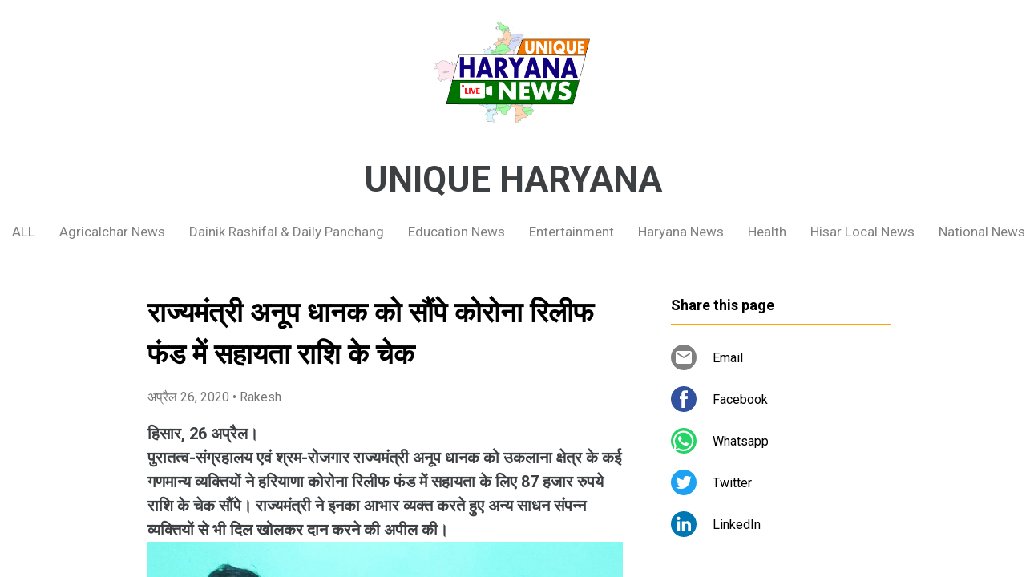

--- FILE ---
content_type: text/html; charset=utf-8
request_url: https://www.google.com/recaptcha/api2/aframe
body_size: 267
content:
<!DOCTYPE HTML><html><head><meta http-equiv="content-type" content="text/html; charset=UTF-8"></head><body><script nonce="FIfhxsWD3hVTNYIq6EE79w">/** Anti-fraud and anti-abuse applications only. See google.com/recaptcha */ try{var clients={'sodar':'https://pagead2.googlesyndication.com/pagead/sodar?'};window.addEventListener("message",function(a){try{if(a.source===window.parent){var b=JSON.parse(a.data);var c=clients[b['id']];if(c){var d=document.createElement('img');d.src=c+b['params']+'&rc='+(localStorage.getItem("rc::a")?sessionStorage.getItem("rc::b"):"");window.document.body.appendChild(d);sessionStorage.setItem("rc::e",parseInt(sessionStorage.getItem("rc::e")||0)+1);localStorage.setItem("rc::h",'1769903766207');}}}catch(b){}});window.parent.postMessage("_grecaptcha_ready", "*");}catch(b){}</script></body></html>